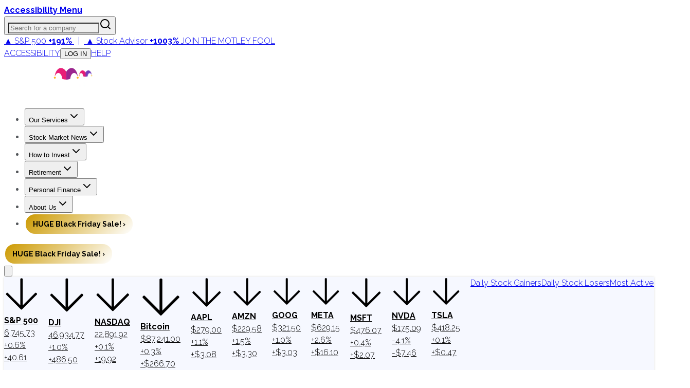

--- FILE ---
content_type: text/html; charset=utf-8
request_url: https://www.google.com/recaptcha/api2/aframe
body_size: 267
content:
<!DOCTYPE HTML><html><head><meta http-equiv="content-type" content="text/html; charset=UTF-8"></head><body><script nonce="XPPDZ_jYPftsT23s_PTJTA">/** Anti-fraud and anti-abuse applications only. See google.com/recaptcha */ try{var clients={'sodar':'https://pagead2.googlesyndication.com/pagead/sodar?'};window.addEventListener("message",function(a){try{if(a.source===window.parent){var b=JSON.parse(a.data);var c=clients[b['id']];if(c){var d=document.createElement('img');d.src=c+b['params']+'&rc='+(localStorage.getItem("rc::a")?sessionStorage.getItem("rc::b"):"");window.document.body.appendChild(d);sessionStorage.setItem("rc::e",parseInt(sessionStorage.getItem("rc::e")||0)+1);localStorage.setItem("rc::h",'1764091323316');}}}catch(b){}});window.parent.postMessage("_grecaptcha_ready", "*");}catch(b){}</script></body></html>

--- FILE ---
content_type: application/javascript
request_url: https://g.foolcdn.com/static/foolcom/_next/static/chunks/9613-5f9ad04b2b6e5cb7.js
body_size: 2595
content:
"use strict";(self.webpackChunk_N_E=self.webpackChunk_N_E||[]).push([[9613],{2564:(e,t,r)=>{r.d(t,{bL:()=>s});var n=r(12115),o=r(63655),i=r(95155),l=Object.freeze({position:"absolute",border:0,width:1,height:1,padding:0,margin:-1,overflow:"hidden",clip:"rect(0, 0, 0, 0)",whiteSpace:"nowrap",wordWrap:"normal"}),a=n.forwardRef((e,t)=>(0,i.jsx)(o.sG.span,{...e,ref:t,style:{...l,...e.style}}));a.displayName="VisuallyHidden";var s=a},89613:(e,t,r)=>{r.d(t,{Kq:()=>S,UC:()=>G,bL:()=>q,i3:()=>U,l9:()=>z});var n=r(12115),o=r(85185),i=r(6101),l=r(46081),a=r(19178),s=r(61285),u=r(38795),c=(r(34378),r(28905)),d=r(63655),p=r(99708),f=r(5845),h=r(2564),x=r(95155),[v,g]=(0,l.A)("Tooltip",[u.Bk]),y=(0,u.Bk)(),b="TooltipProvider",m="tooltip.open",[w,C]=v(b),T=e=>{let{__scopeTooltip:t,delayDuration:r=700,skipDelayDuration:o=300,disableHoverableContent:i=!1,children:l}=e,a=n.useRef(!0),s=n.useRef(!1),u=n.useRef(0);return n.useEffect(()=>{let e=u.current;return()=>window.clearTimeout(e)},[]),(0,x.jsx)(w,{scope:t,isOpenDelayedRef:a,delayDuration:r,onOpen:n.useCallback(()=>{window.clearTimeout(u.current),a.current=!1},[]),onClose:n.useCallback(()=>{window.clearTimeout(u.current),u.current=window.setTimeout(()=>a.current=!0,o)},[o]),isPointerInTransitRef:s,onPointerInTransitChange:n.useCallback(e=>{s.current=e},[]),disableHoverableContent:i,children:l})};T.displayName=b;var E="Tooltip",[k,L]=v(E),R=e=>{let{__scopeTooltip:t,children:r,open:o,defaultOpen:i,onOpenChange:l,disableHoverableContent:a,delayDuration:c}=e,d=C(E,e.__scopeTooltip),p=y(t),[h,v]=n.useState(null),g=(0,s.B)(),b=n.useRef(0),w=null!=a?a:d.disableHoverableContent,T=null!=c?c:d.delayDuration,L=n.useRef(!1),[R,j]=(0,f.i)({prop:o,defaultProp:null!=i&&i,onChange:e=>{e?(d.onOpen(),document.dispatchEvent(new CustomEvent(m))):d.onClose(),null==l||l(e)},caller:E}),_=n.useMemo(()=>R?L.current?"delayed-open":"instant-open":"closed",[R]),P=n.useCallback(()=>{window.clearTimeout(b.current),b.current=0,L.current=!1,j(!0)},[j]),M=n.useCallback(()=>{window.clearTimeout(b.current),b.current=0,j(!1)},[j]),D=n.useCallback(()=>{window.clearTimeout(b.current),b.current=window.setTimeout(()=>{L.current=!0,j(!0),b.current=0},T)},[T,j]);return n.useEffect(()=>()=>{b.current&&(window.clearTimeout(b.current),b.current=0)},[]),(0,x.jsx)(u.bL,{...p,children:(0,x.jsx)(k,{scope:t,contentId:g,open:R,stateAttribute:_,trigger:h,onTriggerChange:v,onTriggerEnter:n.useCallback(()=>{d.isOpenDelayedRef.current?D():P()},[d.isOpenDelayedRef,D,P]),onTriggerLeave:n.useCallback(()=>{w?M():(window.clearTimeout(b.current),b.current=0)},[M,w]),onOpen:P,onClose:M,disableHoverableContent:w,children:r})})};R.displayName=E;var j="TooltipTrigger",_=n.forwardRef((e,t)=>{let{__scopeTooltip:r,...l}=e,a=L(j,r),s=C(j,r),c=y(r),p=n.useRef(null),f=(0,i.s)(t,p,a.onTriggerChange),h=n.useRef(!1),v=n.useRef(!1),g=n.useCallback(()=>h.current=!1,[]);return n.useEffect(()=>()=>document.removeEventListener("pointerup",g),[g]),(0,x.jsx)(u.Mz,{asChild:!0,...c,children:(0,x.jsx)(d.sG.button,{"aria-describedby":a.open?a.contentId:void 0,"data-state":a.stateAttribute,...l,ref:f,onPointerMove:(0,o.mK)(e.onPointerMove,e=>{"touch"===e.pointerType||v.current||s.isPointerInTransitRef.current||(a.onTriggerEnter(),v.current=!0)}),onPointerLeave:(0,o.mK)(e.onPointerLeave,()=>{a.onTriggerLeave(),v.current=!1}),onPointerDown:(0,o.mK)(e.onPointerDown,()=>{a.open&&a.onClose(),h.current=!0,document.addEventListener("pointerup",g,{once:!0})}),onFocus:(0,o.mK)(e.onFocus,()=>{h.current||a.onOpen()}),onBlur:(0,o.mK)(e.onBlur,a.onClose),onClick:(0,o.mK)(e.onClick,a.onClose)})})});_.displayName=j;var[P,M]=v("TooltipPortal",{forceMount:void 0}),D="TooltipContent",O=n.forwardRef((e,t)=>{let r=M(D,e.__scopeTooltip),{forceMount:n=r.forceMount,side:o="top",...i}=e,l=L(D,e.__scopeTooltip);return(0,x.jsx)(c.C,{present:n||l.open,children:l.disableHoverableContent?(0,x.jsx)(A,{side:o,...i,ref:t}):(0,x.jsx)(N,{side:o,...i,ref:t})})}),N=n.forwardRef((e,t)=>{let r=L(D,e.__scopeTooltip),o=C(D,e.__scopeTooltip),l=n.useRef(null),a=(0,i.s)(t,l),[s,u]=n.useState(null),{trigger:c,onClose:d}=r,p=l.current,{onPointerInTransitChange:f}=o,h=n.useCallback(()=>{u(null),f(!1)},[f]),v=n.useCallback((e,t)=>{let r=e.currentTarget,n={x:e.clientX,y:e.clientY},o=function(e,t){let r=Math.abs(t.top-e.y),n=Math.abs(t.bottom-e.y),o=Math.abs(t.right-e.x),i=Math.abs(t.left-e.x);switch(Math.min(r,n,o,i)){case i:return"left";case o:return"right";case r:return"top";case n:return"bottom";default:throw Error("unreachable")}}(n,r.getBoundingClientRect());u(function(e){let t=e.slice();return t.sort((e,t)=>e.x<t.x?-1:e.x>t.x?1:e.y<t.y?-1:+!!(e.y>t.y)),function(e){if(e.length<=1)return e.slice();let t=[];for(let r=0;r<e.length;r++){let n=e[r];for(;t.length>=2;){let e=t[t.length-1],r=t[t.length-2];if((e.x-r.x)*(n.y-r.y)>=(e.y-r.y)*(n.x-r.x))t.pop();else break}t.push(n)}t.pop();let r=[];for(let t=e.length-1;t>=0;t--){let n=e[t];for(;r.length>=2;){let e=r[r.length-1],t=r[r.length-2];if((e.x-t.x)*(n.y-t.y)>=(e.y-t.y)*(n.x-t.x))r.pop();else break}r.push(n)}return(r.pop(),1===t.length&&1===r.length&&t[0].x===r[0].x&&t[0].y===r[0].y)?t:t.concat(r)}(t)}([...function(e,t){let r=arguments.length>2&&void 0!==arguments[2]?arguments[2]:5,n=[];switch(t){case"top":n.push({x:e.x-r,y:e.y+r},{x:e.x+r,y:e.y+r});break;case"bottom":n.push({x:e.x-r,y:e.y-r},{x:e.x+r,y:e.y-r});break;case"left":n.push({x:e.x+r,y:e.y-r},{x:e.x+r,y:e.y+r});break;case"right":n.push({x:e.x-r,y:e.y-r},{x:e.x-r,y:e.y+r})}return n}(n,o),...function(e){let{top:t,right:r,bottom:n,left:o}=e;return[{x:o,y:t},{x:r,y:t},{x:r,y:n},{x:o,y:n}]}(t.getBoundingClientRect())])),f(!0)},[f]);return n.useEffect(()=>()=>h(),[h]),n.useEffect(()=>{if(c&&p){let e=e=>v(e,p),t=e=>v(e,c);return c.addEventListener("pointerleave",e),p.addEventListener("pointerleave",t),()=>{c.removeEventListener("pointerleave",e),p.removeEventListener("pointerleave",t)}}},[c,p,v,h]),n.useEffect(()=>{if(s){let e=e=>{let t=e.target,r={x:e.clientX,y:e.clientY},n=(null==c?void 0:c.contains(t))||(null==p?void 0:p.contains(t)),o=!function(e,t){let{x:r,y:n}=e,o=!1;for(let e=0,i=t.length-1;e<t.length;i=e++){let l=t[e],a=t[i],s=l.x,u=l.y,c=a.x,d=a.y;u>n!=d>n&&r<(c-s)*(n-u)/(d-u)+s&&(o=!o)}return o}(r,s);n?h():o&&(h(),d())};return document.addEventListener("pointermove",e),()=>document.removeEventListener("pointermove",e)}},[c,p,s,d,h]),(0,x.jsx)(A,{...e,ref:a})}),[B,I]=v(E,{isInside:!1}),K=(0,p.Dc)("TooltipContent"),A=n.forwardRef((e,t)=>{let{__scopeTooltip:r,children:o,"aria-label":i,onEscapeKeyDown:l,onPointerDownOutside:s,...c}=e,d=L(D,r),p=y(r),{onClose:f}=d;return n.useEffect(()=>(document.addEventListener(m,f),()=>document.removeEventListener(m,f)),[f]),n.useEffect(()=>{if(d.trigger){let e=e=>{let t=e.target;(null==t?void 0:t.contains(d.trigger))&&f()};return window.addEventListener("scroll",e,{capture:!0}),()=>window.removeEventListener("scroll",e,{capture:!0})}},[d.trigger,f]),(0,x.jsx)(a.qW,{asChild:!0,disableOutsidePointerEvents:!1,onEscapeKeyDown:l,onPointerDownOutside:s,onFocusOutside:e=>e.preventDefault(),onDismiss:f,children:(0,x.jsxs)(u.UC,{"data-state":d.stateAttribute,...p,...c,ref:t,style:{...c.style,"--radix-tooltip-content-transform-origin":"var(--radix-popper-transform-origin)","--radix-tooltip-content-available-width":"var(--radix-popper-available-width)","--radix-tooltip-content-available-height":"var(--radix-popper-available-height)","--radix-tooltip-trigger-width":"var(--radix-popper-anchor-width)","--radix-tooltip-trigger-height":"var(--radix-popper-anchor-height)"},children:[(0,x.jsx)(K,{children:o}),(0,x.jsx)(B,{scope:r,isInside:!0,children:(0,x.jsx)(h.bL,{id:d.contentId,role:"tooltip",children:i||o})})]})})});O.displayName=D;var H="TooltipArrow",F=n.forwardRef((e,t)=>{let{__scopeTooltip:r,...n}=e,o=y(r);return I(H,r).isInside?null:(0,x.jsx)(u.i3,{...o,...n,ref:t})});F.displayName=H;var S=T,q=R,z=_,G=O,U=F}}]);

--- FILE ---
content_type: application/javascript
request_url: https://g.foolcdn.com/static/foolcom/_next/static/chunks/app/(content)/%5B...slug%5D/layout-36c10888df0fce7e.js
body_size: -235
content:
(self.webpackChunk_N_E=self.webpackChunk_N_E||[]).push([[7868],{42808:(e,s,n)=>{Promise.resolve().then(n.bind(n,19455)),Promise.resolve().then(n.bind(n,10836)),Promise.resolve().then(n.bind(n,92131)),Promise.resolve().then(n.bind(n,84772)),Promise.resolve().then(n.bind(n,32733)),Promise.resolve().then(n.bind(n,48999)),Promise.resolve().then(n.bind(n,61404)),Promise.resolve().then(n.bind(n,69091)),Promise.resolve().then(n.bind(n,48467)),Promise.resolve().then(n.bind(n,78587)),Promise.resolve().then(n.bind(n,53811)),Promise.resolve().then(n.t.bind(n,6874,23)),Promise.resolve().then(n.t.bind(n,33063,23)),Promise.resolve().then(n.bind(n,62146)),Promise.resolve().then(n.bind(n,10255))}},e=>{var s=s=>e(e.s=s);e.O(0,[5269,8663,6874,4277,6766,3073,9854,2759,6869,8304,5452,7727,5e3,1743,8441,1684,7358],()=>s(42808)),_N_E=e.O()}]);

--- FILE ---
content_type: application/javascript
request_url: https://g.foolcdn.com/static/foolcom/_next/static/chunks/5441-391d50044b9834ad.js
body_size: 3088
content:
(self.webpackChunk_N_E=self.webpackChunk_N_E||[]).push([[5441],{965:(e,r,t)=>{"use strict";t.d(r,{A:()=>n});let n=(0,t(40157).A)("ChevronLeft",[["path",{d:"m15 18-6-6 6-6",key:"1wnfg3"}]])},4705:(e,r,t)=>{"use strict";t.d(r,{$l:()=>a,aF:()=>l,lo:()=>n,t9:()=>d});var n=(e,r,t)=>{let n=t;if("undefined"==typeof window)return n;window.wistiaOptions?._all?.[r]!==void 0&&(n=window.wistiaOptions._all[r]);let a=window.wistiaOptions?.[e];if(void 0!==a){let e=a[r];void 0!==t&&(n=e)}return n},a=e=>e.replace(/[A-Z]+(?![a-z])|[A-Z]/g,(e,r)=>(0!==r?"-":"")+e.toLowerCase()),i=async e=>{let r=new Image;return r.src=e,await r.decode(),r},o=(e,r)=>`https://${r}/embed/medias/${e}/swatch`,l=async(e,r="fast.wistia.com")=>{let{naturalHeight:t,naturalWidth:n}=await i(o(e,r));return n/t},d=({mediaId:e,embedHost:r="fast.wistia.com",aspect:t=1.7,shouldLoadSwatch:n=!0,roundedPlayer:i=0})=>{let l={background:n?`center / contain no-repeat url(${o(e,r)})`:void 0,borderRadius:`${i}px`,display:"block",filter:"blur(5px)",paddingTop:`${100/t}%`};return`
    wistia-player[media-id='${e}']:not(:defined) {
      ${Object.entries(l).map(([e,r])=>`${a(e)}: ${r};`).join("\r\n")}
    }

    wistia-player[media-id='${e}']:state(--initializing) {
      ${Object.entries(l).map(([e,r])=>`${a(e)}: ${r};`).join("\r\n")}
    }
  `}},17274:(e,r,t)=>{"use strict";t.d(r,{$:()=>l});var n=t(4705),a=t(12115),i=t(95155),o=(0,a.lazy)(async()=>t.e(4719).then(t.bind(t,14719)).then(e=>({default:e.WistiaPlayerWrapper}))),l=(0,a.forwardRef)((e,r)=>{let{aspect:t,embedHost:l,mediaId:d,swatch:s,style:c}=e,u=(0,n.lo)(d,"embedHost",l??void 0),p=void 0!==t,f=(0,n.t9)({mediaId:d,embedHost:u,aspect:t,shouldLoadSwatch:s});return(0,i.jsx)(a.Suspense,{fallback:p&&(0,i.jsxs)(a.Fragment,{children:[(0,i.jsx)("style",{children:f}),(0,i.jsx)("wistia-player",{"media-id":d,style:c})]}),children:(0,i.jsx)(o,{ref:r,...e})})})},23478:(e,r,t)=>{"use strict";t.d(r,{UC:()=>eo,Y9:()=>ea,q7:()=>en,bL:()=>et,l9:()=>ei});var n=t(12115),a=t(46081),i=t(37328),o=t(6101),l=t(85185),d=t(5845),s=t(63655),c=t(52712),u=t(28905),p=t(61285),f=t(95155),h="Collapsible",[v,w]=(0,a.A)(h),[b,m]=v(h),x=n.forwardRef((e,r)=>{let{__scopeCollapsible:t,open:a,defaultOpen:i,disabled:o,onOpenChange:l,...c}=e,[u,v]=(0,d.i)({prop:a,defaultProp:null!=i&&i,onChange:l,caller:h});return(0,f.jsx)(b,{scope:t,disabled:o,contentId:(0,p.B)(),open:u,onOpenToggle:n.useCallback(()=>v(e=>!e),[v]),children:(0,f.jsx)(s.sG.div,{"data-state":R(u),"data-disabled":o?"":void 0,...c,ref:r})})});x.displayName=h;var y="CollapsibleTrigger",g=n.forwardRef((e,r)=>{let{__scopeCollapsible:t,...n}=e,a=m(y,t);return(0,f.jsx)(s.sG.button,{type:"button","aria-controls":a.contentId,"aria-expanded":a.open||!1,"data-state":R(a.open),"data-disabled":a.disabled?"":void 0,disabled:a.disabled,...n,ref:r,onClick:(0,l.mK)(e.onClick,a.onOpenToggle)})});g.displayName=y;var j="CollapsibleContent",A=n.forwardRef((e,r)=>{let{forceMount:t,...n}=e,a=m(j,e.__scopeCollapsible);return(0,f.jsx)(u.C,{present:t||a.open,children:e=>{let{present:t}=e;return(0,f.jsx)(C,{...n,ref:r,present:t})}})});A.displayName=j;var C=n.forwardRef((e,r)=>{let{__scopeCollapsible:t,present:a,children:i,...l}=e,d=m(j,t),[u,p]=n.useState(a),h=n.useRef(null),v=(0,o.s)(r,h),w=n.useRef(0),b=w.current,x=n.useRef(0),y=x.current,g=d.open||u,A=n.useRef(g),C=n.useRef(void 0);return n.useEffect(()=>{let e=requestAnimationFrame(()=>A.current=!1);return()=>cancelAnimationFrame(e)},[]),(0,c.N)(()=>{let e=h.current;if(e){C.current=C.current||{transitionDuration:e.style.transitionDuration,animationName:e.style.animationName},e.style.transitionDuration="0s",e.style.animationName="none";let r=e.getBoundingClientRect();w.current=r.height,x.current=r.width,A.current||(e.style.transitionDuration=C.current.transitionDuration,e.style.animationName=C.current.animationName),p(a)}},[d.open,a]),(0,f.jsx)(s.sG.div,{"data-state":R(d.open),"data-disabled":d.disabled?"":void 0,id:d.contentId,hidden:!g,...l,ref:v,style:{"--radix-collapsible-content-height":b?"".concat(b,"px"):void 0,"--radix-collapsible-content-width":y?"".concat(y,"px"):void 0,...e.style},children:g&&i})});function R(e){return e?"open":"closed"}var k=t(94315),_="Accordion",N=["Home","End","ArrowDown","ArrowUp","ArrowLeft","ArrowRight"],[I,$,O]=(0,i.N)(_),[S,D]=(0,a.A)(_,[O,w]),L=w(),P=n.forwardRef((e,r)=>{let{type:t,...n}=e;return(0,f.jsx)(I.Provider,{scope:e.__scopeAccordion,children:"multiple"===t?(0,f.jsx)(T,{...n,ref:r}):(0,f.jsx)(G,{...n,ref:r})})});P.displayName=_;var[z,H]=S(_),[U,E]=S(_,{collapsible:!1}),G=n.forwardRef((e,r)=>{let{value:t,defaultValue:a,onValueChange:i=()=>{},collapsible:o=!1,...l}=e,[s,c]=(0,d.i)({prop:t,defaultProp:null!=a?a:"",onChange:i,caller:_});return(0,f.jsx)(z,{scope:e.__scopeAccordion,value:n.useMemo(()=>s?[s]:[],[s]),onItemOpen:c,onItemClose:n.useCallback(()=>o&&c(""),[o,c]),children:(0,f.jsx)(U,{scope:e.__scopeAccordion,collapsible:o,children:(0,f.jsx)(M,{...l,ref:r})})})}),T=n.forwardRef((e,r)=>{let{value:t,defaultValue:a,onValueChange:i=()=>{},...o}=e,[l,s]=(0,d.i)({prop:t,defaultProp:null!=a?a:[],onChange:i,caller:_}),c=n.useCallback(e=>s(function(){let r=arguments.length>0&&void 0!==arguments[0]?arguments[0]:[];return[...r,e]}),[s]),u=n.useCallback(e=>s(function(){let r=arguments.length>0&&void 0!==arguments[0]?arguments[0]:[];return r.filter(r=>r!==e)}),[s]);return(0,f.jsx)(z,{scope:e.__scopeAccordion,value:l,onItemOpen:c,onItemClose:u,children:(0,f.jsx)(U,{scope:e.__scopeAccordion,collapsible:!0,children:(0,f.jsx)(M,{...o,ref:r})})})}),[F,K]=S(_),M=n.forwardRef((e,r)=>{let{__scopeAccordion:t,disabled:a,dir:i,orientation:d="vertical",...c}=e,u=n.useRef(null),p=(0,o.s)(u,r),h=$(t),v="ltr"===(0,k.jH)(i),w=(0,l.mK)(e.onKeyDown,e=>{var r;if(!N.includes(e.key))return;let t=e.target,n=h().filter(e=>{var r;return!(null===(r=e.ref.current)||void 0===r?void 0:r.disabled)}),a=n.findIndex(e=>e.ref.current===t),i=n.length;if(-1===a)return;e.preventDefault();let o=a,l=i-1,s=()=>{(o=a+1)>l&&(o=0)},c=()=>{(o=a-1)<0&&(o=l)};switch(e.key){case"Home":o=0;break;case"End":o=l;break;case"ArrowRight":"horizontal"===d&&(v?s():c());break;case"ArrowDown":"vertical"===d&&s();break;case"ArrowLeft":"horizontal"===d&&(v?c():s());break;case"ArrowUp":"vertical"===d&&c()}null===(r=n[o%i].ref.current)||void 0===r||r.focus()});return(0,f.jsx)(F,{scope:t,disabled:a,direction:i,orientation:d,children:(0,f.jsx)(I.Slot,{scope:t,children:(0,f.jsx)(s.sG.div,{...c,"data-orientation":d,ref:p,onKeyDown:a?void 0:w})})})}),q="AccordionItem",[B,W]=S(q),Z=n.forwardRef((e,r)=>{let{__scopeAccordion:t,value:n,...a}=e,i=K(q,t),o=H(q,t),l=L(t),d=(0,p.B)(),s=n&&o.value.includes(n)||!1,c=i.disabled||e.disabled;return(0,f.jsx)(B,{scope:t,open:s,disabled:c,triggerId:d,children:(0,f.jsx)(x,{"data-orientation":i.orientation,"data-state":er(s),...l,...a,ref:r,disabled:c,open:s,onOpenChange:e=>{e?o.onItemOpen(n):o.onItemClose(n)}})})});Z.displayName=q;var Y="AccordionHeader",J=n.forwardRef((e,r)=>{let{__scopeAccordion:t,...n}=e,a=K(_,t),i=W(Y,t);return(0,f.jsx)(s.sG.h3,{"data-orientation":a.orientation,"data-state":er(i.open),"data-disabled":i.disabled?"":void 0,...n,ref:r})});J.displayName=Y;var Q="AccordionTrigger",V=n.forwardRef((e,r)=>{let{__scopeAccordion:t,...n}=e,a=K(_,t),i=W(Q,t),o=E(Q,t),l=L(t);return(0,f.jsx)(I.ItemSlot,{scope:t,children:(0,f.jsx)(g,{"aria-disabled":i.open&&!o.collapsible||void 0,"data-orientation":a.orientation,id:i.triggerId,...l,...n,ref:r})})});V.displayName=Q;var X="AccordionContent",ee=n.forwardRef((e,r)=>{let{__scopeAccordion:t,...n}=e,a=K(_,t),i=W(X,t),o=L(t);return(0,f.jsx)(A,{role:"region","aria-labelledby":i.triggerId,"data-orientation":a.orientation,...o,...n,ref:r,style:{"--radix-accordion-content-height":"var(--radix-collapsible-content-height)","--radix-accordion-content-width":"var(--radix-collapsible-content-width)",...e.style}})});function er(e){return e?"open":"closed"}ee.displayName=X;var et=P,en=Z,ea=J,ei=V,eo=ee},34477:(e,r,t)=>{"use strict";Object.defineProperty(r,"__esModule",{value:!0}),!function(e,r){for(var t in r)Object.defineProperty(e,t,{enumerable:!0,get:r[t]})}(r,{callServer:function(){return n.callServer},createServerReference:function(){return i},findSourceMapURL:function(){return a.findSourceMapURL}});let n=t(53806),a=t(31818),i=t(34979).createServerReference},56970:()=>{},73158:(e,r,t)=>{"use strict";t.d(r,{A:()=>n});let n=(0,t(40157).A)("ChevronRight",[["path",{d:"m9 18 6-6-6-6",key:"mthhwq"}]])},77381:(e,r,t)=>{"use strict";t.d(r,{A:()=>n});let n=(0,t(40157).A)("ChevronUp",[["path",{d:"m18 15-6-6-6 6",key:"153udz"}]])}}]);